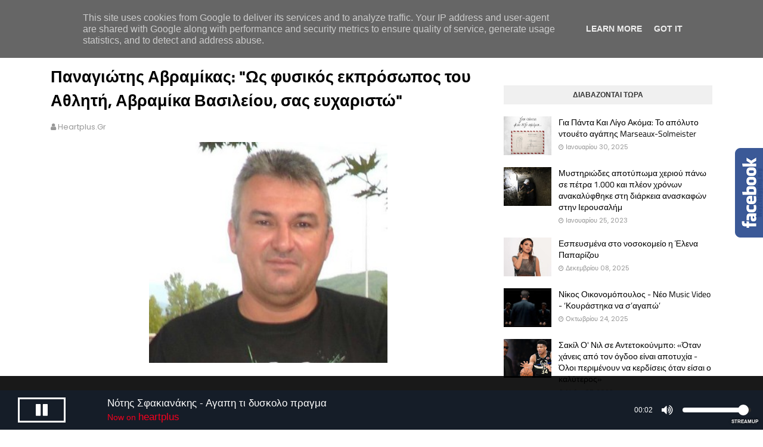

--- FILE ---
content_type: text/javascript; charset=UTF-8
request_url: https://solid67.streamupsolutions.com:2199/external/rpc.php?callback=jQuery111207859111263772354_1768855534065&m=streaminfo.get&username=krscwzxl&charset=&mountpoint=&rid=krscwzxl&_=1768855534066
body_size: 2072
content:
jQuery111207859111263772354_1768855534065({"type":"result","rid":"krscwzxl","data":[{"title":"heartplus","song":"\u039d\u03cc\u03c4\u03b7\u03c2 \u03a3\u03c6\u03b1\u03ba\u03b9\u03b1\u03bd\u03ac\u03ba\u03b7\u03c2 - \u0391\u03b3\u03b1\u03c0\u03b7 \u03c4\u03b9 \u03b4\u03c5\u03c3\u03ba\u03bf\u03bb\u03bf \u03c0\u03c1\u03b1\u03b3\u03bc\u03b1","track":{"artist":"\u039d\u03cc\u03c4\u03b7\u03c2 \u03a3\u03c6\u03b1\u03ba\u03b9\u03b1\u03bd\u03ac\u03ba\u03b7\u03c2","title":"\u0391\u03b3\u03b1\u03c0\u03b7 \u03c4\u03b9 \u03b4\u03c5\u03c3\u03ba\u03bf\u03bb\u03bf \u03c0\u03c1\u03b1\u03b3\u03bc\u03b1","album":"Unknown","royaltytrackid":0,"started":1768855529,"id":417152,"length":0,"playlist":{"id":2323,"title":"\u03a0\u0391\u039b\u0399\u0391"},"imageurl":"https:\/\/solid67.streamupsolutions.com\/static\/krscwzxl\/covers\/nocover.png"},"bitrate":"128 Kbps","server":"Online","autodj":"Online","source":"Yes","offline":false,"summary":"<a href=\"https:\/\/solid67.streamupsolutions.com:2199\/tunein\/-stream\/krscwzxl.pls\">heartplus - \u039d\u03cc\u03c4\u03b7\u03c2 \u03a3\u03c6\u03b1\u03ba\u03b9\u03b1\u03bd\u03ac\u03ba\u03b7\u03c2 - \u0391\u03b3\u03b1\u03c0\u03b7 \u03c4\u03b9 \u03b4\u03c5\u03c3\u03ba\u03bf\u03bb\u03bf \u03c0\u03c1\u03b1\u03b3\u03bc\u03b1<\/a>","listeners":4,"maxlisteners":50,"reseller":0,"serverstate":true,"sourcestate":true,"sourceconn":1,"date":"Jan 19, 2026","time":"11:45 PM","rawmeta":"\u039d\u03cc\u03c4\u03b7\u03c2 \u03a3\u03c6\u03b1\u03ba\u03b9\u03b1\u03bd\u03ac\u03ba\u03b7\u03c2 - \u0391\u03b3\u03b1\u03c0\u03b7 \u03c4\u03b9 \u03b4\u03c5\u03c3\u03ba\u03bf\u03bb\u03bf \u03c0\u03c1\u03b1\u03b3\u03bc\u03b1","mountpoint":"\/stream","tuneinurl":"http:\/\/89.39.107.72:15007\/stream","tuneinurltls":"","directtuneinurl":"","proxytuneinurl":"http:\/\/solid67.streamupsolutions.com\/proxy\/krscwzxl\/stream","proxytuneinurltls":"https:\/\/solid67.streamupsolutions.com\/proxy\/krscwzxl\/stream","tuneinformat":"mp3","webplayer":"jplayer","servertype":"ShoutCast2","listenertotal":4,"url":"https:\/\/solid67.streamupsolutions.com:2199\/"}]})


--- FILE ---
content_type: text/javascript; charset=UTF-8
request_url: https://www.heartplus.gr/feeds/posts/default/-/%CE%91%CE%98%CE%9B%CE%97%CE%A4%CE%99%CE%A3%CE%9C%CE%9F%CE%A3?alt=json-in-script&max-results=3&callback=jQuery11240664629930971486_1768855532305&_=1768855532306
body_size: 13451
content:
// API callback
jQuery11240664629930971486_1768855532305({"version":"1.0","encoding":"UTF-8","feed":{"xmlns":"http://www.w3.org/2005/Atom","xmlns$openSearch":"http://a9.com/-/spec/opensearchrss/1.0/","xmlns$blogger":"http://schemas.google.com/blogger/2008","xmlns$georss":"http://www.georss.org/georss","xmlns$gd":"http://schemas.google.com/g/2005","xmlns$thr":"http://purl.org/syndication/thread/1.0","id":{"$t":"tag:blogger.com,1999:blog-5833851394137687859"},"updated":{"$t":"2026-01-14T17:50:02.968+02:00"},"category":[{"term":"ΜΟΥΣΙΚΑ ΝΕΑ"},{"term":"ShowBiz"},{"term":"Οι Εκπομπές μας"},{"term":"Cinema-TV"},{"term":"LifeStyle"},{"term":"ΝΕΑ ΑΠΟ ΤΟΝ ΚΟΣΜΟ"},{"term":"ΕΙΔΗΣΕΙΣ"},{"term":"Gossip"},{"term":"ΕΛΛΑΔΑ"},{"term":"ΑΘΛΗΤΙΣΜΟΣ"},{"term":"ΖΩΔΙΑ"},{"term":"ΑΥΤΟΚΙΝΗΤΟ"},{"term":"ΤΕΧΝΟΛΟΓΙΑ"},{"term":"ΓΥΝΑΙΚΑ"},{"term":"ΤΟΥΡΙΣΜΟΣ"},{"term":"ΔΙΑΣΤΗΜΑ"},{"term":"ΠΕΡΙΒΑΛΛΟΝ"},{"term":"ΚΑΙΡΟΣ"},{"term":"Μυστήρια - Ανεξήγητα"},{"term":"Διαγωνισμοί - Εκδηλώσεις"},{"term":"ΠΟΛΙΤΙΣΜΟΣ"},{"term":"Παιδί"},{"term":"HeartPlus Web Radio"},{"term":"Videos"},{"term":"ΥΓΕΙΑ"},{"term":"ΟΙΚΟΝΟΜΙΑ"},{"term":"ΠΟΛΙΤΙΚΗ ΠΡΟΣΤΑΣΙΑ"},{"term":"ΚΟΙΝΩΝΙΑ"},{"term":"Μαγειρική"},{"term":"Άνδρας"},{"term":"ΔΙΑΣΚΕΔΑΣΗ - ΕΞΟΔΟΣ"},{"term":"ΕΠΙΣΤΗΜΗ"},{"term":"ΙΣΤΟΡΙΑ"},{"term":"Υγεία"},{"term":"Μόδα"}],"title":{"type":"text","$t":"HeartPlus Web Radio"},"subtitle":{"type":"html","$t":""},"link":[{"rel":"http://schemas.google.com/g/2005#feed","type":"application/atom+xml","href":"https:\/\/www.heartplus.gr\/feeds\/posts\/default"},{"rel":"self","type":"application/atom+xml","href":"https:\/\/www.blogger.com\/feeds\/5833851394137687859\/posts\/default\/-\/%CE%91%CE%98%CE%9B%CE%97%CE%A4%CE%99%CE%A3%CE%9C%CE%9F%CE%A3?alt=json-in-script\u0026max-results=3"},{"rel":"alternate","type":"text/html","href":"https:\/\/www.heartplus.gr\/search\/label\/%CE%91%CE%98%CE%9B%CE%97%CE%A4%CE%99%CE%A3%CE%9C%CE%9F%CE%A3"},{"rel":"hub","href":"http://pubsubhubbub.appspot.com/"},{"rel":"next","type":"application/atom+xml","href":"https:\/\/www.blogger.com\/feeds\/5833851394137687859\/posts\/default\/-\/%CE%91%CE%98%CE%9B%CE%97%CE%A4%CE%99%CE%A3%CE%9C%CE%9F%CE%A3\/-\/%CE%91%CE%98%CE%9B%CE%97%CE%A4%CE%99%CE%A3%CE%9C%CE%9F%CE%A3?alt=json-in-script\u0026start-index=4\u0026max-results=3"}],"author":[{"name":{"$t":"heartplus.gr"},"uri":{"$t":"http:\/\/www.blogger.com\/profile\/05583237096018748548"},"email":{"$t":"noreply@blogger.com"},"gd$image":{"rel":"http://schemas.google.com/g/2005#thumbnail","width":"32","height":"32","src":"\/\/blogger.googleusercontent.com\/img\/b\/R29vZ2xl\/AVvXsEhsSWRmoNMGa3k-cIE_1AAQIh3oOkN2tnGtJHRi9XKj2KTfqTFa7Nb3kzAbVpqMc68_DVCWv2smDUINTI_NGsNP89mDgvUzBBPzqzI-mZCjtE8ZToPp5BHprsRyFMRelA\/s113\/Heartplus+Radio+Logo+%281%29.png"}}],"generator":{"version":"7.00","uri":"http://www.blogger.com","$t":"Blogger"},"openSearch$totalResults":{"$t":"58"},"openSearch$startIndex":{"$t":"1"},"openSearch$itemsPerPage":{"$t":"3"},"entry":[{"id":{"$t":"tag:blogger.com,1999:blog-5833851394137687859.post-962747720889367701"},"published":{"$t":"2023-05-29T21:40:00.000+03:00"},"updated":{"$t":"2023-06-13T15:23:21.034+03:00"},"category":[{"scheme":"http://www.blogger.com/atom/ns#","term":"ΑΘΛΗΤΙΣΜΟΣ"}],"title":{"type":"text","$t":""},"content":{"type":"html","$t":"\u003Cdiv style=\"text-align: justify;\"\u003E\u003Cdiv class=\"separator\" style=\"clear: both; text-align: center;\"\u003E\u003Ca href=\"https:\/\/blogger.googleusercontent.com\/img\/a\/AVvXsEgj6xYEyETo3MyjMMeGTyCHDvwmjxtH0M8000jOhqIAYz1WkiPjYkTKESQykHRU7k_cHrObF7rSxWOK3Kb1zvDlrgCGB9m17GIN79jT0jXWkbTzWxN9uinPUpn5IYF_D07cXtmZWLSiw2mFFl0O5ybZwGe93IUA2h6zK4hRvelVDr76pacfFZdu0-yW1A\" style=\"margin-left: 1em; margin-right: 1em;\"\u003E\u003Cimg alt=\"\" data-original-height=\"800\" data-original-width=\"1200\" src=\"https:\/\/blogger.googleusercontent.com\/img\/a\/AVvXsEgj6xYEyETo3MyjMMeGTyCHDvwmjxtH0M8000jOhqIAYz1WkiPjYkTKESQykHRU7k_cHrObF7rSxWOK3Kb1zvDlrgCGB9m17GIN79jT0jXWkbTzWxN9uinPUpn5IYF_D07cXtmZWLSiw2mFFl0O5ybZwGe93IUA2h6zK4hRvelVDr76pacfFZdu0-yW1A=s16000\" \/\u003E\u003C\/a\u003E\u003C\/div\u003E\u003Cbr \/\u003E\u003C\/div\u003E\u003Ch3 style=\"text-align: justify;\"\u003E\u003Cblockquote\u003EΗ Marta Kostyuk, νούμερο 39 στον κόσμο, είχε προειδοποιήσει ότι δεν θα έδινε το χέρι της σε Ρώσους και Λευκορώσους παίκτες, λόγω του συνεχιζόμενου πολέμου στην Ουκρανία.\u0026nbsp;\u003C\/blockquote\u003E\u003C\/h3\u003E\u003Cdiv style=\"text-align: justify;\"\u003E\u003Cbr \/\u003E\u003C\/div\u003E\u003Cdiv style=\"text-align: justify;\"\u003E\u003Cb\u003EΗ συγκεκριμένη στάση έχει υιοθετηθεί από την ίδια και άλλους Ουκρανούς αθλητές, οι οποίοι επιμένουν από τότε που οι δυνάμεις της Μόσχας εισέβαλαν στη χώρα τους πέρυσι, με την υποστήριξη της Λευκορωσίας.\u003C\/b\u003E\u003C\/div\u003E\u003Cdiv style=\"text-align: justify;\"\u003E\u003Cbr \/\u003E\u003C\/div\u003E\u003Cdiv style=\"text-align: justify;\"\u003EΗ 20χρονη από το Κίεβο απέφυγε την αντίπαλό της στο Court Philippe Chatrier, την κορυφαία αρένα του Γαλλικού Όπεν, αφού έχασε με 6-3, 6-2 σε μια μονόπλευρη αναμέτρηση με τη δεύτερη στον κόσμο Aryna Sabalenka. Αλλά έμεινε έκπληκτη από αυτό που ακολούθησε.\u003C\/div\u003E\u003Cdiv style=\"text-align: justify;\"\u003E\u003Cbr \/\u003E\u003C\/div\u003E\u003Cdiv style=\"text-align: justify;\"\u003EΈνα σημαντικό μέρος του κοινού την αποδοκίμασε και σφύριξε εναντίον της, όταν η ίδια παρέλειψε την καθιερωμένη χειραψία στο φιλέ και κατευθύνθηκε προς τον διαιτητή. Ο θόρυβος έγινε πιο δυνατός όταν πήρε τον εξοπλισμό της και βγήκε από το γήπεδο.\u003C\/div\u003E\u003Cdiv style=\"text-align: justify;\"\u003E\u003Cbr \/\u003E\u003C\/div\u003E\u003Cdiv style=\"text-align: justify;\"\u003E«Πρέπει να πω ότι δεν το περίμενα», δήλωσε αργότερα η Kostyuk σε μια μακροσκελή συνέντευξη Τύπου μετά τον αγώνα. «Αλλά δεν έχω καμία αντίδραση σε αυτό. Οι άνθρωποι θα πρέπει ειλικρινά να ντρέπονται, αλλά αυτό δεν είναι δική μου απόφαση. Δεν ξέρω. Αισθάνομαι μια χαρά».\u003C\/div\u003E\u003Cdiv style=\"text-align: justify;\"\u003E\u003Cp style=\"background-color: #e9ecee; color: #454648; font-family: Roboto, Arial, Helvetica; font-size: 17px; line-height: 26px; margin-bottom: 16px; text-align: start;\"\u003E\u003Ciframe allow=\"accelerometer; autoplay; clipboard-write; encrypted-media; gyroscope; picture-in-picture; web-share\" frameborder=\"0\" height=\"315\" src=\"https:\/\/www.youtube.com\/embed\/lCAFy3eMqiw\" style=\"margin: auto; width: 600px;\" width=\"560\"\u003E\u003C\/iframe\u003E\u003C\/p\u003E\u003C\/div\u003E\u003Cdiv style=\"text-align: justify;\"\u003EΗ μπερδεμένη Sabalenka νόμιζε αρχικά ότι οι αποδοκιμασίες απευθύνονταν σε εκείνη. Αρχικά, απάντησε με μια σαρκαστική υπόκλιση, ενώ μετά κατάλαβε την κίνηση του κοινού και το ευχαρίστησε για την υποστήριξή του. Αργότερα, είπε ότι η αντίπαλός της δεν έπρεπε να αποχωρήσει από το γήπεδο με τέτοιο τρόπο, υπονοώντας ότι το πλήθος μπορεί να μην γνώριζε τις διαμαρτυρίες των Ουκρανών αθλητών.\u003C\/div\u003E\u003Cdiv style=\"text-align: justify;\"\u003E\u003Cbr \/\u003E\u003C\/div\u003E\u003Cdiv style=\"text-align: justify;\"\u003E«Όλοι ξέρουμε ότι οι Ουκρανές δεν θα μας δώσουν το χέρι, οπότε δεν είναι κάτι σαν έκπληξη για εμάς», δήλωσε η Sabalenka στη συνέντευξη Τύπου που παραχώρησε. «Αλλά πιθανότατα το κοινό σήμερα αιφνιδιάστηκε. Το είδαν ως ασέβεια προς εμένα ως παίκτρια, γι’ αυτό και την αποδοκίμασαν».\u003C\/div\u003E\u003Cdiv style=\"text-align: justify;\"\u003E\u003Cbr \/\u003E\u003C\/div\u003E\u003Cdiv style=\"text-align: justify;\"\u003E\u003Cdiv class=\"twitter-tweet twitter-tweet-rendered\" style=\"background-color: #e9ecee; color: #454648; display: flex; font-family: Roboto, Arial, Helvetica; font-size: 17px; margin-bottom: 10px; margin-top: 10px; max-width: 550px; text-align: start; width: 550px;\"\u003E\u003Ciframe allowfullscreen=\"true\" allowtransparency=\"true\" class=\"\" data-tweet-id=\"1662796739743547393\" frameborder=\"0\" id=\"twitter-widget-0\" scrolling=\"no\" src=\"https:\/\/platform.twitter.com\/embed\/Tweet.html?dnt=false\u0026amp;embedId=twitter-widget-0\u0026amp;features=[base64]%3D%3D\u0026amp;frame=false\u0026amp;hideCard=false\u0026amp;hideThread=false\u0026amp;id=1662796739743547393\u0026amp;lang=en\u0026amp;origin=https%3A%2F%2Fwww.e-daily.gr%2Fviral%2F240130%2Foukrani-tenistria-den-edwse-to-xeri-sti-leykorwsida-antipalo-tis-den-to-perimena-video\u0026amp;sessionId=b574d125e53becfa2e9414e99053c8e513458288\u0026amp;siteScreenName=edailygr\u0026amp;theme=light\u0026amp;widgetsVersion=aaf4084522e3a%3A1674595607486\u0026amp;width=550px\" style=\"display: block; flex-grow: 1; height: 873px; margin: auto; position: static; visibility: visible; width: 550px;\" title=\"Twitter Tweet\"\u003E\u003C\/iframe\u003E\u003C\/div\u003E\u003C\/div\u003E\u003Cdiv style=\"text-align: justify;\"\u003E\u003Cbr \/\u003E\u003C\/div\u003E\u003Cdiv style=\"text-align: justify;\"\u003EΈξω από το Court Philippe Chatrier, οι θεατές εξέφρασαν ανάμεικτα συναισθήματα για το περιστατικό. «Είναι ένα δύσκολο κοινό εδώ στο Roland Garros», δήλωσε ο Ελβετοαργεντινός επισκέπτης Fernando σύμφωνα με το france24.com, παρομοιάζοντας τις αποδοκιμασίες με «μια καθαρή έκφραση των Γάλλων – πάντα βρίσκουν κάτι για να παραπονεθούν».\u003C\/div\u003E\u003Cdiv style=\"text-align: justify;\"\u003E\u003Cbr \/\u003E\u003C\/div\u003E\u003Cdiv style=\"text-align: justify;\"\u003E«Είναι ένα ευαίσθητο θέμα, επειδή το αθλητικό πνεύμα και ο σεβασμός προς τον αντίπαλο είναι πάντα πολύτιμα στο τένις», πρόσθεσε άλλη θεατής. «Αλλά με τον πόλεμο να μαίνεται, δεν μπορούμε να φανταστούμε πώς αισθάνεται κανείς στη θέση της Kostyuk αυτή τη στιγμή».\u003C\/div\u003E\u003Cdiv style=\"text-align: justify;\"\u003E\u003Cbr \/\u003E\u003C\/div\u003E\u003Cdiv style=\"text-align: justify;\"\u003E\u003Ca href=\"http:\/\/www.newsbeast.gr\/world\/arthro\/9715396\/oukrani-tenistria-den-edose-to-cheri-tis-se-lefkorosida-meta-ton-agona-tous-kai-to-plithos-ti-giouchare-den-to-perimena\"\u003E[ΠΗΓΗ]\u003C\/a\u003E\u003C\/div\u003E\u003Cdiv class=\"postBody\" style=\"box-sizing: border-box; float: none; line-height: 26px; margin: auto; padding: 0px; width: 600px;\"\u003E\u003Cp\u003E\u003C\/p\u003E\u003C\/div\u003E"},"link":[{"rel":"edit","type":"application/atom+xml","href":"https:\/\/www.blogger.com\/feeds\/5833851394137687859\/posts\/default\/962747720889367701"},{"rel":"self","type":"application/atom+xml","href":"https:\/\/www.blogger.com\/feeds\/5833851394137687859\/posts\/default\/962747720889367701"},{"rel":"alternate","type":"text/html","href":"https:\/\/www.heartplus.gr\/2023\/05\/marta-kostyuk-39.html","title":""}],"author":[{"name":{"$t":"heartplus.gr"},"uri":{"$t":"http:\/\/www.blogger.com\/profile\/05583237096018748548"},"email":{"$t":"noreply@blogger.com"},"gd$image":{"rel":"http://schemas.google.com/g/2005#thumbnail","width":"32","height":"32","src":"\/\/blogger.googleusercontent.com\/img\/b\/R29vZ2xl\/AVvXsEhsSWRmoNMGa3k-cIE_1AAQIh3oOkN2tnGtJHRi9XKj2KTfqTFa7Nb3kzAbVpqMc68_DVCWv2smDUINTI_NGsNP89mDgvUzBBPzqzI-mZCjtE8ZToPp5BHprsRyFMRelA\/s113\/Heartplus+Radio+Logo+%281%29.png"}}],"media$thumbnail":{"xmlns$media":"http://search.yahoo.com/mrss/","url":"https:\/\/blogger.googleusercontent.com\/img\/a\/AVvXsEgj6xYEyETo3MyjMMeGTyCHDvwmjxtH0M8000jOhqIAYz1WkiPjYkTKESQykHRU7k_cHrObF7rSxWOK3Kb1zvDlrgCGB9m17GIN79jT0jXWkbTzWxN9uinPUpn5IYF_D07cXtmZWLSiw2mFFl0O5ybZwGe93IUA2h6zK4hRvelVDr76pacfFZdu0-yW1A=s72-c","height":"72","width":"72"}},{"id":{"$t":"tag:blogger.com,1999:blog-5833851394137687859.post-7962151845652631691"},"published":{"$t":"2023-05-29T09:48:00.000+03:00"},"updated":{"$t":"2023-06-13T15:23:21.195+03:00"},"category":[{"scheme":"http://www.blogger.com/atom/ns#","term":"ΑΘΛΗΤΙΣΜΟΣ"}],"title":{"type":"text","$t":"Τρομερή «γκάφα» οπαδών του Αμβούργου: Μπήκαν στο γήπεδο για να πανηγυρίσουν την άνοδο και η ομάδα δεν ανέβηκε"},"content":{"type":"html","$t":"\u003Cdiv style=\"text-align: justify;\"\u003E\u003Cdiv style=\"text-align: justify;\"\u003E\u003Cimg src=\"https:\/\/www.pronews.gr\/wp-content\/uploads\/2023\/05\/28\/AMBOURGO-OPADOI.webp\" \/\u003E\u003C\/div\u003E\u003Cbr \/\u003E\u003C\/div\u003E\u003Ch3 style=\"text-align: justify;\"\u003E\u003Cblockquote\u003EΗ Χάιντενχαϊμ με γκολ στο 93′ και στο 99′ μετέτρεψε το 2-1 σε 2-3 και πήρε αυτή την άνοδο\u0026nbsp;\u003C\/blockquote\u003E\u003C\/h3\u003E\u003Cdiv style=\"text-align: justify;\"\u003E\u003Cbr \/\u003E\u003C\/div\u003E\u003Cdiv style=\"text-align: justify;\"\u003E\u003Cb\u003EΣκηνικό που δεν θα ξεχάσουν ποτέ έζησαν οι οπαδοί του Αμβούργου που βρέθηκαν στο γήπεδο της Σάντχαουζεν, αφού μπήκαν στον αγωνιστικό χώρο για να πανηγυρίσουν τη νίκη και την άνοδο στη Bundesliga, αλλά τελικά η άνοδος χάθηκε επειδή η Χάιντενχαϊμ έκανε τρελή ανατροπή στις καθυστερήσεις του δικού της παιχνιδιού ακριβώς την ίδια ώρα.\u003C\/b\u003E\u003C\/div\u003E\u003Cdiv style=\"text-align: justify;\"\u003E\u003Cbr \/\u003E\u003C\/div\u003E\u003Cdiv style=\"text-align: justify;\"\u003EΠέντε χρόνια έχουν περάσει από όταν το Αμβούργου υποβιβάστηκε στη 2η κατηγορία του γερμανικού ποδοσφαίρου και από τότε προσπαθεί με κάθε τρόπο για την άνοδο αλλά δεν τα καταφέρνει. Τώρα, όμως, όλοι πίστευαν ότι είχε έρθει η ώρα.\u003C\/div\u003E\u003Cdiv style=\"text-align: justify;\"\u003E\u003Cbr \/\u003E\u003C\/div\u003E\u003Cdiv style=\"text-align: justify;\"\u003EΗ εκτός έδρας νίκη με 1-0 επί της Σάντχαουζεν έδινε την άνοδο στο Αμβούργο, αφού την ίδια ώρα η Χάιντενχαϊμ έχανε με 2-1 από την Ρέγκενσμπουργκ. Όλα, όμως, άλλαξαν μέσα σε λίγα λεπτά…\u003C\/div\u003E\u003Cdiv style=\"text-align: justify;\"\u003E\u003Cbr \/\u003E\u003C\/div\u003E\u003Cdiv style=\"text-align: justify;\"\u003EΕνώ οι οπαδοί του Αμβούργου είχαν στήσει πάρτι, η Χάιντενχαϊμ με γκολ στο 93′ και στο 99′ μετέτρεψε το 2-1 σε 2-3 και πήρε αυτή την άνοδο!\u003C\/div\u003E\u003Cdiv style=\"text-align: justify;\"\u003E\u003Cbr \/\u003E\u003C\/div\u003E\u003Cdiv style=\"text-align: justify;\"\u003E\u003Cbr \/\u003E\u003C\/div\u003E\u003Cblockquote class=\"twitter-tweet\"\u003E\u003Cp dir=\"ltr\" lang=\"en\"\u003EHamburg fans celebrating promotion, unbeknown Heidenheim have just equalised in Regensburg. \u003Cbr \/\u003E\u003Cbr \/\u003EHeidenheim need one more goal deep into injury time. \u003Ca href=\"https:\/\/t.co\/1FeEVPps3z\"\u003Epic.twitter.com\/1FeEVPps3z\u003C\/a\u003E\u003C\/p\u003E— Kirkby (@tranmerekev) \u003Ca href=\"https:\/\/twitter.com\/tranmerekev\/status\/1662842717280550914?ref_src=twsrc%5Etfw\"\u003EMay 28, 2023\u003C\/a\u003E\u003C\/blockquote\u003E \u003Cscript async=\"\" charset=\"utf-8\" src=\"https:\/\/platform.twitter.com\/widgets.js\"\u003E\u003C\/script\u003E"},"link":[{"rel":"edit","type":"application/atom+xml","href":"https:\/\/www.blogger.com\/feeds\/5833851394137687859\/posts\/default\/7962151845652631691"},{"rel":"self","type":"application/atom+xml","href":"https:\/\/www.blogger.com\/feeds\/5833851394137687859\/posts\/default\/7962151845652631691"},{"rel":"alternate","type":"text/html","href":"https:\/\/www.heartplus.gr\/2023\/05\/blog-post_29.html","title":"Τρομερή «γκάφα» οπαδών του Αμβούργου: Μπήκαν στο γήπεδο για να πανηγυρίσουν την άνοδο και η ομάδα δεν ανέβηκε"}],"author":[{"name":{"$t":"heartplus.gr"},"uri":{"$t":"http:\/\/www.blogger.com\/profile\/05583237096018748548"},"email":{"$t":"noreply@blogger.com"},"gd$image":{"rel":"http://schemas.google.com/g/2005#thumbnail","width":"32","height":"32","src":"\/\/blogger.googleusercontent.com\/img\/b\/R29vZ2xl\/AVvXsEhsSWRmoNMGa3k-cIE_1AAQIh3oOkN2tnGtJHRi9XKj2KTfqTFa7Nb3kzAbVpqMc68_DVCWv2smDUINTI_NGsNP89mDgvUzBBPzqzI-mZCjtE8ZToPp5BHprsRyFMRelA\/s113\/Heartplus+Radio+Logo+%281%29.png"}}]},{"id":{"$t":"tag:blogger.com,1999:blog-5833851394137687859.post-7473560251753826093"},"published":{"$t":"2023-05-25T11:20:00.000+03:00"},"updated":{"$t":"2023-06-13T15:23:23.364+03:00"},"category":[{"scheme":"http://www.blogger.com/atom/ns#","term":"ΑΘΛΗΤΙΣΜΟΣ"}],"title":{"type":"text","$t":"«Κιτρινόμαυρη» κυριαρχία στο ελληνικό ποδόσφαιρο - Μεγαλειώδης νίκη και νταμπλ της ΑΕΚ στον τελικό του Κυπέλου Ελλάδος"},"content":{"type":"html","$t":"\u003Cp style=\"text-align: justify;\"\u003E\u003C\/p\u003E\u003Cdiv class=\"separator\" style=\"clear: both; text-align: center;\"\u003E\u003Ca href=\"https:\/\/blogger.googleusercontent.com\/img\/a\/AVvXsEgOXRQLHO49w6B83U-OUBp4d6qVhhWQUdp7v0-lepxcL6IQTbhU6FeCZziZP_BZN5GfR9naBBWnUCWSyawLvsiOJhAp5ZrOKlXVTjTPyZrqgECEdu6m82h07LDuQ_IaSWGbWEo1dy8NkXUh7DygFO8h-xO452hHLEK-nM1MpqlFFv2-hXfejZJN6KA8ZA\" style=\"margin-left: 1em; margin-right: 1em;\"\u003E\u003Cimg alt=\"\" data-original-height=\"600\" data-original-width=\"960\" src=\"https:\/\/blogger.googleusercontent.com\/img\/a\/AVvXsEgOXRQLHO49w6B83U-OUBp4d6qVhhWQUdp7v0-lepxcL6IQTbhU6FeCZziZP_BZN5GfR9naBBWnUCWSyawLvsiOJhAp5ZrOKlXVTjTPyZrqgECEdu6m82h07LDuQ_IaSWGbWEo1dy8NkXUh7DygFO8h-xO452hHLEK-nM1MpqlFFv2-hXfejZJN6KA8ZA=s16000\" \/\u003E\u003C\/a\u003E\u003C\/div\u003E\u003Cspan style=\"font-family: inherit; font-size: medium;\"\u003E\u0026nbsp;\u003Cbr \/\u003E\u003C\/span\u003E\u003Cp\u003E\u003C\/p\u003E\u003Ch3 style=\"text-align: justify;\"\u003E\u003Cspan style=\"font-family: inherit; font-size: medium;\"\u003E\u003Cspan style=\"background-color: white; font-weight: 700; letter-spacing: -0.2px;\"\u003E\u003Cblockquote\u003EΤο 16ο\u0026nbsp;Κύπελλο\u0026nbsp;της ιστορίας της πανηγύρισε η\u0026nbsp;ΑΕΚ.\u003C\/blockquote\u003E\u003C\/span\u003E\u003C\/span\u003E\u003C\/h3\u003E\u003Cdiv id=\"inline1\" style=\"-webkit-font-smoothing: antialiased; background-color: white; border: 0px; box-sizing: inherit; font-feature-settings: \u0026quot;kern\u0026quot;; font-kerning: normal; letter-spacing: -0.2px; margin: 0px; outline: 0px; padding: 0px; text-align: center; text-rendering: optimizelegibility; text-size-adjust: 100%; vertical-align: baseline;\"\u003E\u003C\/div\u003E\u003Cp style=\"-webkit-font-smoothing: antialiased; background-color: white; box-sizing: inherit; font-feature-settings: \u0026quot;kern\u0026quot;; font-kerning: normal; letter-spacing: -0.2px; margin: 15px 0px; outline: 0px; padding: 0px; text-align: justify; text-rendering: optimizelegibility; text-size-adjust: 100%;\"\u003E\u003Cspan style=\"font-family: inherit; font-size: medium;\"\u003E\u003Cb\u003EΗ ομάδα του Ματίας Αλμέιδα, αν και αγωνίστηκε στον τελικό του Πανθεσσαλικού\u0026nbsp;με δέκα παίκτες από το 6′, επικράτησε του\u0026nbsp;ΠΑΟΚ\u0026nbsp;με 2-0\u0026nbsp;και κατέκτησε το double, για πρώτη φορά μετά το 1978.\u003C\/b\u003E\u003C\/span\u003E\u003C\/p\u003E\u003Cdiv id=\"PA_mid-article\" style=\"-webkit-font-smoothing: antialiased; background-color: white; border: 0px; box-sizing: inherit; font-feature-settings: \u0026quot;kern\u0026quot;; font-kerning: normal; letter-spacing: -0.2px; margin: 0px; outline: 0px; padding: 0px; text-rendering: optimizelegibility; text-size-adjust: 100%; vertical-align: baseline;\"\u003E\u003C\/div\u003E\u003Cdiv class=\" trc_related_container trc_spotlight_widget\" id=\"taboola-mid-article\" style=\"-webkit-font-smoothing: antialiased; background-color: white; border: 0px; box-sizing: inherit; clear: both; font-feature-settings: \u0026quot;kern\u0026quot;; font-kerning: normal; letter-spacing: -0.2px; margin: 0px; outline: 0px; padding: 0px; text-rendering: optimizelegibility; text-size-adjust: 100%; vertical-align: baseline;\"\u003E\u003C\/div\u003E\u003Cp style=\"-webkit-font-smoothing: antialiased; background-color: white; box-sizing: inherit; font-feature-settings: \u0026quot;kern\u0026quot;; font-kerning: normal; letter-spacing: -0.2px; margin: 15px 0px; outline: 0px; padding: 0px; text-align: justify; text-rendering: optimizelegibility; text-size-adjust: 100%;\"\u003E\u003Cspan style=\"font-family: inherit; font-size: medium;\"\u003EΜουκουντί και Πάολο Φερνάντες υπέγραψαν τον θρίαμβο της ΑΕΚ κόντρα στον ΠΑΟΚ στον τελικό του Κυπέλλου Ελλάδας, με την ομάδα του Ραζβάν Λουτσέσκου να αδυνατεί να κλείσει με θετικό τρόπο τη σεζόν, χάνοντας και το “καλό” ευρωπαϊκό εισιτήριο, το οποίο πηγαίνει οριστικά στα χέρια του Ολυμπιακού.\u003C\/span\u003E\u003C\/p\u003E\u003Cdiv id=\"inline0\" style=\"-webkit-font-smoothing: antialiased; background-color: white; border: 0px; box-sizing: inherit; font-feature-settings: \u0026quot;kern\u0026quot;; font-kerning: normal; letter-spacing: -0.2px; margin: 0px; outline: 0px; padding: 0px; text-align: center; text-rendering: optimizelegibility; text-size-adjust: 100%; vertical-align: baseline;\"\u003E\u003C\/div\u003E\u003Cp style=\"-webkit-font-smoothing: antialiased; background-color: white; box-sizing: inherit; font-feature-settings: \u0026quot;kern\u0026quot;; font-kerning: normal; letter-spacing: -0.2px; margin: 15px 0px; outline: 0px; padding: 0px; text-align: justify; text-rendering: optimizelegibility; text-size-adjust: 100%;\"\u003E\u003Cspan style=\"font-family: inherit; font-size: medium;\"\u003EΤι κι αν η ΑΕΚ αγωνίστηκε από το 6′ με δέκα παίκτες λόγω αποβολής του Ρότα, η καλοδουλεμένη ομάδα του Ματίας Αλμέιδα κατάφερε να κρατήσει στο “μηδέν” τον ΠΑΟΚ, έχοντας σε μεγάλη μέρα τον τερματοφύλακα της Στάνκοβιτς, ενώ στην επίθεση εκμεταλλεύτηκε τις ευκαιρίες που της δόθηκαν, φτάνοντας στη νίκη και στο τρίτο double της ιστορίας της.\u003C\/span\u003E\u003C\/p\u003E\u003Cp style=\"-webkit-font-smoothing: antialiased; background-color: white; box-sizing: inherit; font-feature-settings: \u0026quot;kern\u0026quot;; font-kerning: normal; letter-spacing: -0.2px; margin: 15px 0px; outline: 0px; padding: 0px; text-align: justify; text-rendering: optimizelegibility; text-size-adjust: 100%;\"\u003E\u003Cspan style=\"font-family: inherit; font-size: medium;\"\u003EΗ ΑΕΚ σπατάλησε την πρώτη κλασική ευκαιρία μόλις στο 5ο λεπτό. Ο Εχσάν Χατζισαφί έκανε τη σέντρα από τα αριστερά, αλλά εξ επαφής ο Ντόμινικ Κοτάρσκι πρόλαβε τον Λιβάι Γκαρσία. Από το κόρνερ που ακολούθησε, ο Τάισον έφυγε στην αντεπίθεση, με τον Ρότα να κάνει λάθος κοντρόλ και να ανατρέπει τον Βραζιλιάνο, με τον Φέλιξ Μπριχ να δείχνει την κόκκινη κάρτα. Η αποβολή έφερε τον Ορμπελίν Πινέδα σε ρόλο δεξιού μπακ, με τον ΠΑΟΚ να παίρνει την κατοχή της μπάλας.\u003C\/span\u003E\u003C\/p\u003E\u003Cdiv id=\"inline2\" style=\"-webkit-font-smoothing: antialiased; background-color: white; border: 0px; box-sizing: inherit; font-feature-settings: \u0026quot;kern\u0026quot;; font-kerning: normal; letter-spacing: -0.2px; margin: 0px; outline: 0px; padding: 0px; text-align: center; text-rendering: optimizelegibility; text-size-adjust: 100%; vertical-align: baseline;\"\u003E\u003C\/div\u003E\u003Cp style=\"-webkit-font-smoothing: antialiased; background-color: white; box-sizing: inherit; font-feature-settings: \u0026quot;kern\u0026quot;; font-kerning: normal; letter-spacing: -0.2px; margin: 15px 0px; outline: 0px; padding: 0px; text-align: justify; text-rendering: optimizelegibility; text-size-adjust: 100%;\"\u003E\u003Cspan style=\"font-family: inherit; font-size: medium;\"\u003EΟι «ασπρόμαυροι» απείλησαν στο 11′, με τον Στέφαν Σβαμπ να πλασάρει με το αριστερό μετά την πάσα του Ράφα Σοάρες, αλλά να αστοχεί. Δύο λεπτά αργότερα, ο Γιάννης Κωνσταντέλιας βρήκε με κάθετη πάσα τον Ζόαν Σάστρε, αλλά το δυνατό σουτ του Ισπανού από κοντινή απόσταση απέκρουσε ενστικτωδώς ο Τσίτσαν Στάνκοβιτς. Η πίεση του ΠΑΟΚ συνεχίστηκε με το άστοχο σουτ του Αντρίγια Ζίβκοβιτς στο 20′, για να έρθει, κόντρα στη ροή του αγώνα, το γκολ της ΑΕΚ.\u003C\/span\u003E\u003C\/p\u003E\u003Cp style=\"-webkit-font-smoothing: antialiased; background-color: white; box-sizing: inherit; font-feature-settings: \u0026quot;kern\u0026quot;; font-kerning: normal; letter-spacing: -0.2px; margin: 15px 0px; outline: 0px; padding: 0px; text-align: justify; text-rendering: optimizelegibility; text-size-adjust: 100%;\"\u003E\u003Cspan style=\"-webkit-font-smoothing: antialiased; box-sizing: inherit; font-feature-settings: \u0026quot;kern\u0026quot;; font-kerning: normal; font-weight: 700; margin: 0px; outline: 0px; padding: 0px; text-rendering: optimizelegibility; text-size-adjust: 100%;\"\u003E\u003Cspan style=\"font-family: inherit; font-size: medium;\"\u003EΤο πρώτο γκολ της ΑΕΚ\u003C\/span\u003E\u003C\/span\u003E\u003C\/p\u003E\u003Cdiv class=\"wp-video\" style=\"-webkit-font-smoothing: antialiased; background-color: white; border: 0px; box-sizing: inherit; font-feature-settings: \u0026quot;kern\u0026quot;; font-kerning: normal; height: auto; letter-spacing: -0.2px; margin: 0px; max-width: 100%; outline: 0px; padding: 0px; text-rendering: optimizelegibility; text-size-adjust: 100%; vertical-align: baseline; width: 1920px;\"\u003E\u003Cspan class=\"mejs-offscreen\" style=\"-webkit-font-smoothing: antialiased; border: 0px; box-sizing: inherit; clip-path: inset(50%); clip: rect(1px, 1px, 1px, 1px); font-feature-settings: \u0026quot;kern\u0026quot;; font-kerning: normal; font-style: inherit; font-weight: inherit; height: 1px; margin: -1px; outline: 0px; overflow-wrap: normal; overflow: hidden; padding: 0px; position: absolute; text-align: justify; text-rendering: optimizelegibility; text-size-adjust: 100%; vertical-align: baseline; width: 1px;\"\u003E\u003Cspan style=\"font-family: inherit; font-size: medium;\"\u003EΠρόγραμμα Αναπαραγωγής Βίντεο\u003C\/span\u003E\u003C\/span\u003E\u003Cdiv aria-label=\"Πρόγραμμα Αναπαραγωγής Βίντεο\" class=\"mejs-container mejs-container-keyboard-inactive wp-video-shortcode mejs-video\" id=\"mep_0\" role=\"application\" style=\"-webkit-font-smoothing: antialiased; background: rgb(34, 34, 34); border: 0px; box-sizing: border-box; clear: both; font-feature-settings: \u0026quot;kern\u0026quot;; font-kerning: normal; font-style: inherit; font-weight: inherit; height: 360px; margin: 0px; max-width: 100%; min-width: 215px; outline: 0px; padding: 0px; position: relative; text-rendering: optimizelegibility; text-size-adjust: 100%; vertical-align: top; width: 640px;\" tabindex=\"0\"\u003E\u003Cdiv class=\"mejs-inner\" style=\"-webkit-font-smoothing: antialiased; border: 0px; box-sizing: border-box; font-feature-settings: \u0026quot;kern\u0026quot;; font-kerning: normal; font-style: inherit; font-weight: inherit; margin: 0px; outline: 0px; padding: 0px; text-rendering: optimizelegibility; text-size-adjust: 100%; vertical-align: baseline;\"\u003E\u003Cdiv class=\"mejs-mediaelement\" style=\"-webkit-font-smoothing: antialiased; border: 0px; box-sizing: border-box; font-feature-settings: \u0026quot;kern\u0026quot;; font-kerning: normal; font-style: inherit; font-weight: inherit; height: 360px; left: 0px; margin: 0px; outline: 0px; padding: 0px; position: absolute; text-rendering: optimizelegibility; text-size-adjust: 100%; top: 0px; vertical-align: baseline; width: 640px; z-index: 0;\"\u003E\u003Cmediaelementwrapper id=\"video-2944229-1\" style=\"-webkit-font-smoothing: antialiased; box-sizing: border-box; font-feature-settings: \u0026quot;kern\u0026quot;; font-kerning: normal; margin: 0px; outline: 0px; padding: 0px; text-rendering: optimizelegibility; text-size-adjust: 100%;\"\u003E\u003Cspan style=\"font-family: inherit; font-size: medium;\"\u003E\u003Cvideo class=\"wp-video-shortcode\" height=\"1080\" id=\"video-2944229-1_html5\" preload=\"metadata\" src=\"https:\/\/www.pronews.gr\/wp-content\/uploads\/2023\/05\/25\/%CE%A4%CE%B5%CE%BB%CE%B9%CE%BA%CF%8C%CF%82-%CE%9A%CF%85%CF%80%CE%AD%CE%BB%CE%BB%CE%BF%CF%85-%CE%95%CE%BB%CE%BB%CE%AC%CE%B4%CE%B1%CF%82_-%CE%91%CE%95%CE%9A-%CE%A0%CE%91%CE%9F%CE%9A-2-0-%CE%BA%CE%B1%CE%B9-%CE%B7-%CE%88%CE%BD%CF%89%CF%83%CE%B7-%CE%AD%CE%BA%CE%B1%CE%BD%CE%B5-%CF%84%CE%BF-%CE%BD%CF%84%CE%B1%CE%BC%CF%80%CE%BB-%CF%83%CF%84%CE%BF-%CE%92%CF%8C%CE%BB%CE%BF-CNN.gr-Google-Chrome-2023-05-25-08-43-02.mp4?_=1\" style=\"-webkit-font-smoothing: antialiased; box-sizing: border-box; display: inline-block; font-feature-settings: \u0026quot;kern\u0026quot;; font-kerning: normal; height: 360px; margin: 0px; max-width: 100%; outline: 0px; padding: 0px; text-rendering: optimizelegibility; text-size-adjust: 100%; width: 640px;\" width=\"1920\"\u003E\u003C\/video\u003E\u003C\/span\u003E\u003C\/mediaelementwrapper\u003E\u003C\/div\u003E\u003Cdiv class=\"mejs-layers\" style=\"-webkit-font-smoothing: antialiased; border: 0px; box-sizing: border-box; font-feature-settings: \u0026quot;kern\u0026quot;; font-kerning: normal; font-style: inherit; font-weight: inherit; margin: 0px; outline: 0px; padding: 0px; text-rendering: optimizelegibility; text-size-adjust: 100%; vertical-align: baseline;\"\u003E\u003Cdiv class=\"mejs-overlay mejs-layer mejs-overlay-play\" style=\"-webkit-box-align: center; -webkit-box-pack: center; -webkit-font-smoothing: antialiased; align-items: center; border: 0px; box-sizing: border-box; cursor: pointer; display: flex; font-feature-settings: \u0026quot;kern\u0026quot;; font-kerning: normal; font-style: inherit; font-weight: inherit; height: 360px; justify-content: center; left: 0px; margin: 0px; outline: 0px; padding: 0px; position: absolute; text-rendering: optimizelegibility; text-size-adjust: 100%; top: 0px; vertical-align: baseline; width: 640px; z-index: 1;\"\u003E\u003Cdiv aria-label=\"Αναπαραγωγή\" aria-pressed=\"false\" class=\"mejs-overlay-button\" role=\"button\" style=\"-webkit-font-smoothing: antialiased; background: url(\u0026quot;\/\/www.pronews.gr\/wp-includes\/js\/mediaelement\/mejs-controls.svg\u0026quot;) 0px -39px no-repeat; border: 0px; box-sizing: border-box; font-feature-settings: \u0026quot;kern\u0026quot;; font-kerning: normal; font-style: inherit; font-weight: inherit; height: 80px; margin: 0px; outline: 0px; padding: 0px; text-align: justify; text-rendering: optimizelegibility; text-size-adjust: 100%; vertical-align: baseline; width: 80px;\" tabindex=\"0\"\u003E\u003C\/div\u003E\u003C\/div\u003E\u003C\/div\u003E\u003Cdiv class=\"mejs-controls\" style=\"-webkit-font-smoothing: antialiased; background-attachment: initial; background-clip: initial; background-image: initial; background-origin: initial; background-position: initial; background-repeat: initial; background-size: initial; border: 0px; bottom: 0px; box-sizing: border-box; display: flex; font-feature-settings: \u0026quot;kern\u0026quot;; font-kerning: normal; font-style: inherit; font-weight: inherit; height: 40px; left: 0px; list-style-type: none; margin: 0px; outline: 0px; padding: 0px 10px; position: absolute; text-rendering: optimizelegibility; text-size-adjust: 100%; vertical-align: baseline; width: 640px; z-index: 3;\"\u003E\u003Cdiv class=\"mejs-button mejs-playpause-button mejs-play\" style=\"-webkit-font-smoothing: antialiased; border: 0px; box-sizing: border-box; font-feature-settings: \u0026quot;kern\u0026quot;; font-kerning: normal; font-style: inherit; font-weight: inherit; height: 40px; line-height: 10px; margin: 0px; outline: 0px; padding: 0px; text-rendering: optimizelegibility; text-size-adjust: 100%; vertical-align: baseline; width: 32px;\"\u003E\u003Cbutton aria-controls=\"mep_0\" aria-label=\"Αναπαραγωγή\" style=\"-webkit-font-smoothing: antialiased; background-attachment: initial; background-clip: initial; background-image: url(\u0026quot;\/\/www.pronews.gr\/wp-includes\/js\/mediaelement\/mejs-controls.svg\u0026quot;); background-origin: initial; background-position: 0px 0px; background-repeat: initial; background-size: initial; border-color: initial; border-style: initial; border-width: 0px; cursor: pointer; display: block; font-feature-settings: \u0026quot;kern\u0026quot;; font-kerning: normal; height: 20px; line-height: 0; margin: 10px 6px; outline: 0px; overflow: hidden; padding: 0px; position: absolute; text-align: justify; text-rendering: optimizelegibility; text-size-adjust: 100%; width: 20px;\" tabindex=\"0\" title=\"Αναπαραγωγή\" type=\"button\"\u003E\u003C\/button\u003E\u003C\/div\u003E\u003Cdiv aria-live=\"off\" class=\"mejs-time mejs-currenttime-container\" role=\"timer\" style=\"-webkit-font-smoothing: antialiased; border: 0px; box-sizing: content-box; color: white; font-feature-settings: \u0026quot;kern\u0026quot;; font-kerning: normal; font-style: inherit; height: 24px; line-height: 10px; margin: 0px; outline: 0px; overflow-wrap: normal; overflow: hidden; padding: 16px 6px 0px; text-align: justify; text-rendering: optimizelegibility; text-size-adjust: 100%; vertical-align: baseline; width: auto;\"\u003E\u003Cspan class=\"mejs-currenttime\" style=\"-webkit-font-smoothing: antialiased; border: 0px; box-sizing: border-box; font-feature-settings: \u0026quot;kern\u0026quot;; font-kerning: normal; font-style: inherit; font-weight: inherit; margin: 0px; outline: 0px; padding: 0px; text-rendering: optimizelegibility; text-size-adjust: 100%; vertical-align: baseline;\"\u003E\u003Cspan style=\"font-family: inherit; font-size: medium;\"\u003E00:00\u003C\/span\u003E\u003C\/span\u003E\u003C\/div\u003E\u003Cdiv class=\"mejs-time-rail\" style=\"-webkit-box-flex: 1; -webkit-font-smoothing: antialiased; border: 0px; box-sizing: border-box; direction: ltr; flex-grow: 1; font-feature-settings: \u0026quot;kern\u0026quot;; font-kerning: normal; font-style: inherit; font-weight: inherit; height: 40px; line-height: 10px; margin: 0px 10px; outline: 0px; padding: 10px 0px 0px; position: relative; text-rendering: optimizelegibility; text-size-adjust: 100%; vertical-align: baseline; width: 32px;\"\u003E\u003Cspan aria-label=\"Χρόνος κύλισης\" aria-valuemax=\"38.986367\" aria-valuemin=\"0\" aria-valuenow=\"0\" aria-valuetext=\"00:00\" class=\"mejs-time-total mejs-time-slider\" role=\"slider\" style=\"-webkit-font-smoothing: antialiased; background: rgba(255, 255, 255, 0.33); border-radius: 0px; border: 0px; box-sizing: border-box; cursor: pointer; display: block; font-feature-settings: \u0026quot;kern\u0026quot;; font-kerning: normal; font-style: inherit; font-weight: inherit; height: 10px; margin: 5px 0px 0px; outline: 0px; padding: 0px; position: absolute; text-rendering: optimizelegibility; text-size-adjust: 100%; vertical-align: baseline; width: 426.938px;\" tabindex=\"0\"\u003E\u003Cspan class=\"mejs-time-loaded\" style=\"-webkit-font-smoothing: antialiased; background: rgb(255, 255, 255); border-radius: 0px; border: 0px; box-sizing: border-box; cursor: pointer; display: block; font-feature-settings: \u0026quot;kern\u0026quot;; font-kerning: normal; font-style: inherit; font-weight: inherit; height: 10px; left: 0px; margin: 0px; outline: 0px; padding: 0px; position: absolute; text-align: justify; text-rendering: optimizelegibility; text-size-adjust: 100%; transform-origin: 0px 0px; transform: scaleX(0.0693063); transition: all 0.15s ease-in 0s; vertical-align: baseline; width: 426.938px;\"\u003E\u003C\/span\u003E\u003Cspan class=\"mejs-time-current\" style=\"-webkit-font-smoothing: antialiased; background: rgb(0, 115, 170); border-radius: 0px; border: 0px; box-sizing: border-box; cursor: pointer; display: block; font-feature-settings: \u0026quot;kern\u0026quot;; font-kerning: normal; font-style: inherit; font-weight: inherit; height: 10px; left: 0px; margin: 0px; outline: 0px; padding: 0px; position: absolute; text-align: justify; text-rendering: optimizelegibility; text-size-adjust: 100%; transform-origin: 0px 0px; transform: scaleX(0); transition: all 0.15s ease-in 0s; vertical-align: baseline; width: 426.938px;\"\u003E\u003C\/span\u003E\u003Cspan class=\"mejs-time-hovered no-hover\" style=\"-webkit-font-smoothing: antialiased; background: rgba(255, 255, 255, 0.5); border-radius: 0px; border: 0px; box-sizing: border-box; cursor: pointer; display: block; font-feature-settings: \u0026quot;kern\u0026quot;; font-kerning: normal; font-style: inherit; font-weight: inherit; height: 10px; left: 0px; margin: 0px; outline: 0px; padding: 0px; position: absolute; text-align: justify; text-rendering: optimizelegibility; text-size-adjust: 100%; transform-origin: 0px 0px; transform: scaleX(0) !important; transition: height 0.1s cubic-bezier(0.44, 0, 1, 1) 0s; vertical-align: baseline; width: 426.938px; z-index: 10;\"\u003E\u003C\/span\u003E\u003Cspan class=\"mejs-time-handle\" style=\"-webkit-font-smoothing: antialiased; border-radius: 0px; border: 4px solid transparent; box-sizing: border-box; cursor: pointer; font-feature-settings: \u0026quot;kern\u0026quot;; font-kerning: normal; font-style: inherit; font-weight: inherit; left: 0px; margin: 0px; outline: 0px; padding: 0px; position: absolute; text-rendering: optimizelegibility; text-size-adjust: 100%; transform: translateX(0px); vertical-align: baseline; z-index: 11;\"\u003E\u003Cspan class=\"mejs-time-handle-content\" style=\"-webkit-font-smoothing: antialiased; background: rgba(255, 255, 255, 0.9); border-radius: 0px; border: 4px solid rgba(255, 255, 255, 0.9); box-sizing: border-box; cursor: pointer; font-feature-settings: \u0026quot;kern\u0026quot;; font-kerning: normal; font-style: inherit; font-weight: inherit; height: 10px; left: -7px; margin: 0px; outline: 0px; padding: 0px; position: absolute; text-align: justify; text-rendering: optimizelegibility; text-size-adjust: 100%; top: -4px; transform: scale(0); vertical-align: baseline; width: 10px; z-index: 11;\"\u003E\u003C\/span\u003E\u003C\/span\u003E\u003C\/span\u003E\u003C\/div\u003E\u003Cdiv class=\"mejs-time mejs-duration-container\" style=\"-webkit-font-smoothing: antialiased; border: 0px; box-sizing: content-box; color: white; font-feature-settings: \u0026quot;kern\u0026quot;; font-kerning: normal; font-style: inherit; height: 24px; line-height: 10px; margin: 0px; outline: 0px; overflow-wrap: normal; overflow: hidden; padding: 16px 6px 0px; text-align: justify; text-rendering: optimizelegibility; text-size-adjust: 100%; vertical-align: baseline; width: auto;\"\u003E\u003Cspan class=\"mejs-duration\" style=\"-webkit-font-smoothing: antialiased; border: 0px; box-sizing: border-box; font-feature-settings: \u0026quot;kern\u0026quot;; font-kerning: normal; font-style: inherit; font-weight: inherit; margin: 0px; outline: 0px; padding: 0px; text-rendering: optimizelegibility; text-size-adjust: 100%; vertical-align: baseline;\"\u003E\u003Cspan style=\"font-family: inherit; font-size: medium;\"\u003E00:38\u003C\/span\u003E\u003C\/span\u003E\u003C\/div\u003E\u003Cdiv class=\"mejs-button mejs-volume-button mejs-mute\" style=\"-webkit-font-smoothing: antialiased; border: 0px; box-sizing: border-box; font-feature-settings: \u0026quot;kern\u0026quot;; font-kerning: normal; font-style: inherit; font-weight: inherit; height: 40px; line-height: 10px; margin: 0px; outline: 0px; padding: 0px; position: relative; text-rendering: optimizelegibility; text-size-adjust: 100%; vertical-align: baseline; width: 32px;\"\u003E\u003Cbutton aria-controls=\"mep_0\" aria-label=\"Σίγαση\" style=\"-webkit-font-smoothing: antialiased; background-attachment: initial; background-clip: initial; background-image: url(\u0026quot;\/\/www.pronews.gr\/wp-includes\/js\/mediaelement\/mejs-controls.svg\u0026quot;); background-origin: initial; background-position: -60px 0px; background-repeat: initial; background-size: initial; border-color: initial; border-style: initial; border-width: 0px; cursor: pointer; display: block; font-feature-settings: \u0026quot;kern\u0026quot;; font-kerning: normal; height: 20px; line-height: 0; margin: 10px 6px; outline: 0px; overflow: hidden; padding: 0px; position: absolute; text-align: justify; text-rendering: optimizelegibility; text-size-adjust: 100%; width: 20px;\" tabindex=\"0\" title=\"Σίγαση\" type=\"button\"\u003E\u003C\/button\u003E\u003C\/div\u003E\u003Cdiv class=\"mejs-button mejs-fullscreen-button\" style=\"-webkit-font-smoothing: antialiased; border: 0px; box-sizing: border-box; font-feature-settings: \u0026quot;kern\u0026quot;; font-kerning: normal; font-style: inherit; font-weight: inherit; height: 40px; line-height: 10px; margin: 0px; outline: 0px; padding: 0px; text-rendering: optimizelegibility; text-size-adjust: 100%; vertical-align: baseline; width: 32px;\"\u003E\u003Cbutton aria-controls=\"mep_0\" aria-label=\"Πλήρης οθόνη\" style=\"-webkit-font-smoothing: antialiased; background-attachment: initial; background-clip: initial; background-image: url(\u0026quot;\/\/www.pronews.gr\/wp-includes\/js\/mediaelement\/mejs-controls.svg\u0026quot;); background-origin: initial; background-position: -80px 0px; background-repeat: initial; background-size: initial; border-color: initial; border-style: initial; border-width: 0px; cursor: pointer; display: block; font-feature-settings: \u0026quot;kern\u0026quot;; font-kerning: normal; height: 20px; line-height: 0; margin: 10px 6px; outline: 0px; overflow: hidden; padding: 0px; position: absolute; text-align: justify; text-rendering: optimizelegibility; text-size-adjust: 100%; width: 20px;\" tabindex=\"0\" title=\"Πλήρης οθόνη\" type=\"button\"\u003E\u003C\/button\u003E\u003C\/div\u003E\u003C\/div\u003E\u003C\/div\u003E\u003C\/div\u003E\u003C\/div\u003E\u003Cp style=\"-webkit-font-smoothing: antialiased; background-color: white; box-sizing: inherit; font-feature-settings: \u0026quot;kern\u0026quot;; font-kerning: normal; letter-spacing: -0.2px; margin: 15px 0px; outline: 0px; padding: 0px; text-align: justify; text-rendering: optimizelegibility; text-size-adjust: 100%;\"\u003E\u003Cspan style=\"-webkit-font-smoothing: antialiased; box-sizing: inherit; font-feature-settings: \u0026quot;kern\u0026quot;; font-kerning: normal; font-weight: 700; margin: 0px; outline: 0px; padding: 0px; text-rendering: optimizelegibility; text-size-adjust: 100%;\"\u003E\u003Cspan style=\"font-family: inherit; font-size: medium;\"\u003EΤο δεύτερο γκολ της ΑΕΚ:\u003C\/span\u003E\u003C\/span\u003E\u003C\/p\u003E\u003Cdiv id=\"inline3\" style=\"-webkit-font-smoothing: antialiased; background-color: white; border: 0px; box-sizing: inherit; font-feature-settings: \u0026quot;kern\u0026quot;; font-kerning: normal; letter-spacing: -0.2px; margin: 0px; outline: 0px; padding: 0px; text-align: center; text-rendering: optimizelegibility; text-size-adjust: 100%; vertical-align: baseline;\"\u003E\u003C\/div\u003E\u003Cdiv class=\"wp-video\" style=\"-webkit-font-smoothing: antialiased; background-color: white; border: 0px; box-sizing: inherit; font-feature-settings: \u0026quot;kern\u0026quot;; font-kerning: normal; height: auto; letter-spacing: -0.2px; margin: 0px; max-width: 100%; outline: 0px; padding: 0px; text-rendering: optimizelegibility; text-size-adjust: 100%; vertical-align: baseline; width: 1920px;\"\u003E\u003Cspan class=\"mejs-offscreen\" style=\"-webkit-font-smoothing: antialiased; border: 0px; box-sizing: inherit; clip-path: inset(50%); clip: rect(1px, 1px, 1px, 1px); font-feature-settings: \u0026quot;kern\u0026quot;; font-kerning: normal; font-style: inherit; font-weight: inherit; height: 1px; margin: -1px; outline: 0px; overflow-wrap: normal; overflow: hidden; padding: 0px; position: absolute; text-align: justify; text-rendering: optimizelegibility; text-size-adjust: 100%; vertical-align: baseline; width: 1px;\"\u003E\u003Cspan style=\"font-family: inherit; font-size: medium;\"\u003EΠρόγραμμα Αναπαραγωγής Βίντεο\u003C\/span\u003E\u003C\/span\u003E\u003Cdiv aria-label=\"Πρόγραμμα Αναπαραγωγής Βίντεο\" class=\"mejs-container mejs-container-keyboard-inactive wp-video-shortcode mejs-video\" id=\"mep_1\" role=\"application\" style=\"-webkit-font-smoothing: antialiased; background: rgb(34, 34, 34); border: 0px; box-sizing: border-box; clear: both; font-feature-settings: \u0026quot;kern\u0026quot;; font-kerning: normal; font-style: inherit; font-weight: inherit; height: 360px; margin: 0px; max-width: 100%; min-width: 215px; outline: 0px; padding: 0px; position: relative; text-rendering: optimizelegibility; text-size-adjust: 100%; vertical-align: top; width: 640px;\" tabindex=\"0\"\u003E\u003Cdiv class=\"mejs-inner\" style=\"-webkit-font-smoothing: antialiased; border: 0px; box-sizing: border-box; font-feature-settings: \u0026quot;kern\u0026quot;; font-kerning: normal; font-style: inherit; font-weight: inherit; margin: 0px; outline: 0px; padding: 0px; text-rendering: optimizelegibility; text-size-adjust: 100%; vertical-align: baseline;\"\u003E\u003Cdiv class=\"mejs-mediaelement\" style=\"-webkit-font-smoothing: antialiased; border: 0px; box-sizing: border-box; font-feature-settings: \u0026quot;kern\u0026quot;; font-kerning: normal; font-style: inherit; font-weight: inherit; height: 360px; left: 0px; margin: 0px; outline: 0px; padding: 0px; position: absolute; text-rendering: optimizelegibility; text-size-adjust: 100%; top: 0px; vertical-align: baseline; width: 640px; z-index: 0;\"\u003E\u003Cmediaelementwrapper id=\"video-2944229-2\" style=\"-webkit-font-smoothing: antialiased; box-sizing: border-box; font-feature-settings: \u0026quot;kern\u0026quot;; font-kerning: normal; margin: 0px; outline: 0px; padding: 0px; text-rendering: optimizelegibility; text-size-adjust: 100%;\"\u003E\u003Cspan style=\"font-family: inherit; font-size: medium;\"\u003E\u003Cvideo class=\"wp-video-shortcode\" height=\"1080\" id=\"video-2944229-2_html5\" preload=\"metadata\" src=\"https:\/\/www.pronews.gr\/wp-content\/uploads\/2023\/05\/25\/%CE%91%CE%95%CE%9A-%CE%A0%CE%91%CE%9F%CE%9A_-%CE%9F-%CE%A6%CE%B5%CF%81%CE%BD%CE%AC%CE%BD%CF%84%CE%B5%CF%82-%CF%84%CE%B5%CE%BB%CE%B5%CE%B9%CF%8E%CE%BD%CE%B5%CE%B9-%CF%84%CE%BF%CE%BD-%CF%84%CE%B5%CE%BB%CE%B9%CE%BA%CF%8C-%CE%BC%CE%B5-%CE%B5%CE%BA%CF%80%CE%BB%CE%B7%CE%BA%CF%84%CE%B9%CE%BA%CF%8C-%CE%B3%CE%BA%CE%BF%CE%BB-%CE%B3%CE%B9%CE%B1-%CF%84%CE%BF-2-0-vid-Fosonline-Google-Chrome-2023-05-25-08-35-52.mp4?_=2\" style=\"-webkit-font-smoothing: antialiased; box-sizing: border-box; display: inline-block; font-feature-settings: \u0026quot;kern\u0026quot;; font-kerning: normal; height: 360px; margin: 0px; max-width: 100%; outline: 0px; padding: 0px; text-rendering: optimizelegibility; text-size-adjust: 100%; width: 640px;\" width=\"1920\"\u003E\u003C\/video\u003E\u003C\/span\u003E\u003C\/mediaelementwrapper\u003E\u003C\/div\u003E\u003Cdiv class=\"mejs-layers\" style=\"-webkit-font-smoothing: antialiased; border: 0px; box-sizing: border-box; font-feature-settings: \u0026quot;kern\u0026quot;; font-kerning: normal; font-style: inherit; font-weight: inherit; margin: 0px; outline: 0px; padding: 0px; text-rendering: optimizelegibility; text-size-adjust: 100%; vertical-align: baseline;\"\u003E\u003Cdiv class=\"mejs-overlay mejs-layer mejs-overlay-play\" style=\"-webkit-box-align: center; -webkit-box-pack: center; -webkit-font-smoothing: antialiased; align-items: center; border: 0px; box-sizing: border-box; cursor: pointer; display: flex; font-feature-settings: \u0026quot;kern\u0026quot;; font-kerning: normal; font-style: inherit; font-weight: inherit; height: 360px; justify-content: center; left: 0px; margin: 0px; outline: 0px; padding: 0px; position: absolute; text-rendering: optimizelegibility; text-size-adjust: 100%; top: 0px; vertical-align: baseline; width: 640px; z-index: 1;\"\u003E\u003Cdiv aria-label=\"Αναπαραγωγή\" aria-pressed=\"false\" class=\"mejs-overlay-button\" role=\"button\" style=\"-webkit-font-smoothing: antialiased; background: url(\u0026quot;\/\/www.pronews.gr\/wp-includes\/js\/mediaelement\/mejs-controls.svg\u0026quot;) 0px -39px no-repeat; border: 0px; box-sizing: border-box; font-feature-settings: \u0026quot;kern\u0026quot;; font-kerning: normal; font-style: inherit; font-weight: inherit; height: 80px; margin: 0px; outline: 0px; padding: 0px; text-align: justify; text-rendering: optimizelegibility; text-size-adjust: 100%; vertical-align: baseline; width: 80px;\" tabindex=\"0\"\u003E\u003C\/div\u003E\u003C\/div\u003E\u003C\/div\u003E\u003Cdiv class=\"mejs-controls\" style=\"-webkit-font-smoothing: antialiased; background-attachment: initial; background-clip: initial; background-image: initial; background-origin: initial; background-position: initial; background-repeat: initial; background-size: initial; border: 0px; bottom: 0px; box-sizing: border-box; display: flex; font-feature-settings: \u0026quot;kern\u0026quot;; font-kerning: normal; font-style: inherit; font-weight: inherit; height: 40px; left: 0px; list-style-type: none; margin: 0px; outline: 0px; padding: 0px 10px; position: absolute; text-rendering: optimizelegibility; text-size-adjust: 100%; vertical-align: baseline; width: 640px; z-index: 3;\"\u003E\u003Cdiv class=\"mejs-button mejs-playpause-button mejs-play\" style=\"-webkit-font-smoothing: antialiased; border: 0px; box-sizing: border-box; font-feature-settings: \u0026quot;kern\u0026quot;; font-kerning: normal; font-style: inherit; font-weight: inherit; height: 40px; line-height: 10px; margin: 0px; outline: 0px; padding: 0px; text-rendering: optimizelegibility; text-size-adjust: 100%; vertical-align: baseline; width: 32px;\"\u003E\u003Cbutton aria-controls=\"mep_1\" aria-label=\"Αναπαραγωγή\" style=\"-webkit-font-smoothing: antialiased; background-attachment: initial; background-clip: initial; background-image: url(\u0026quot;\/\/www.pronews.gr\/wp-includes\/js\/mediaelement\/mejs-controls.svg\u0026quot;); background-origin: initial; background-position: 0px 0px; background-repeat: initial; background-size: initial; border-color: initial; border-style: initial; border-width: 0px; cursor: pointer; display: block; font-feature-settings: \u0026quot;kern\u0026quot;; font-kerning: normal; height: 20px; line-height: 0; margin: 10px 6px; outline: 0px; overflow: hidden; padding: 0px; position: absolute; text-align: justify; text-rendering: optimizelegibility; text-size-adjust: 100%; width: 20px;\" tabindex=\"0\" title=\"Αναπαραγωγή\" type=\"button\"\u003E\u003C\/button\u003E\u003C\/div\u003E\u003Cdiv aria-live=\"off\" class=\"mejs-time mejs-currenttime-container\" role=\"timer\" style=\"-webkit-font-smoothing: antialiased; border: 0px; box-sizing: content-box; color: white; font-feature-settings: \u0026quot;kern\u0026quot;; font-kerning: normal; font-style: inherit; height: 24px; line-height: 10px; margin: 0px; outline: 0px; overflow-wrap: normal; overflow: hidden; padding: 16px 6px 0px; text-align: justify; text-rendering: optimizelegibility; text-size-adjust: 100%; vertical-align: baseline; width: auto;\"\u003E\u003Cspan class=\"mejs-currenttime\" style=\"-webkit-font-smoothing: antialiased; border: 0px; box-sizing: border-box; font-feature-settings: \u0026quot;kern\u0026quot;; font-kerning: normal; font-style: inherit; font-weight: inherit; margin: 0px; outline: 0px; padding: 0px; text-rendering: optimizelegibility; text-size-adjust: 100%; vertical-align: baseline;\"\u003E\u003Cspan style=\"font-family: inherit; font-size: medium;\"\u003E00:00\u003C\/span\u003E\u003C\/span\u003E\u003C\/div\u003E\u003Cdiv class=\"mejs-time-rail\" style=\"-webkit-box-flex: 1; -webkit-font-smoothing: antialiased; border: 0px; box-sizing: border-box; direction: ltr; flex-grow: 1; font-feature-settings: \u0026quot;kern\u0026quot;; font-kerning: normal; font-style: inherit; font-weight: inherit; height: 40px; line-height: 10px; margin: 0px 10px; outline: 0px; padding: 10px 0px 0px; position: relative; text-rendering: optimizelegibility; text-size-adjust: 100%; vertical-align: baseline; width: 32px;\"\u003E\u003Cspan aria-label=\"Χρόνος κύλισης\" aria-valuemax=\"36.323767\" aria-valuemin=\"0\" aria-valuenow=\"0\" aria-valuetext=\"00:00\" class=\"mejs-time-total mejs-time-slider\" role=\"slider\" style=\"-webkit-font-smoothing: antialiased; background: rgba(255, 255, 255, 0.33); border-radius: 0px; border: 0px; box-sizing: border-box; cursor: pointer; display: block; font-feature-settings: \u0026quot;kern\u0026quot;; font-kerning: normal; font-style: inherit; font-weight: inherit; height: 10px; margin: 5px 0px 0px; outline: 0px; padding: 0px; position: absolute; text-rendering: optimizelegibility; text-size-adjust: 100%; vertical-align: baseline; width: 426.938px;\" tabindex=\"0\"\u003E\u003Cspan class=\"mejs-time-loaded\" style=\"-webkit-font-smoothing: antialiased; background: rgb(255, 255, 255); border-radius: 0px; border: 0px; box-sizing: border-box; cursor: pointer; display: block; font-feature-settings: \u0026quot;kern\u0026quot;; font-kerning: normal; font-style: inherit; font-weight: inherit; height: 10px; left: 0px; margin: 0px; outline: 0px; padding: 0px; position: absolute; text-align: justify; text-rendering: optimizelegibility; text-size-adjust: 100%; transform-origin: 0px 0px; transform: scaleX(0.985938); transition: all 0.15s ease-in 0s; vertical-align: baseline; width: 426.938px;\"\u003E\u003C\/span\u003E\u003Cspan class=\"mejs-time-current\" style=\"-webkit-font-smoothing: antialiased; background: rgb(0, 115, 170); border-radius: 0px; border: 0px; box-sizing: border-box; cursor: pointer; display: block; font-feature-settings: \u0026quot;kern\u0026quot;; font-kerning: normal; font-style: inherit; font-weight: inherit; height: 10px; left: 0px; margin: 0px; outline: 0px; padding: 0px; position: absolute; text-align: justify; text-rendering: optimizelegibility; text-size-adjust: 100%; transform-origin: 0px 0px; transform: scaleX(0); transition: all 0.15s ease-in 0s; vertical-align: baseline; width: 426.938px;\"\u003E\u003C\/span\u003E\u003Cspan class=\"mejs-time-hovered no-hover\" style=\"-webkit-font-smoothing: antialiased; background: rgba(255, 255, 255, 0.5); border-radius: 0px; border: 0px; box-sizing: border-box; cursor: pointer; display: block; font-feature-settings: \u0026quot;kern\u0026quot;; font-kerning: normal; font-style: inherit; font-weight: inherit; height: 10px; left: 0px; margin: 0px; outline: 0px; padding: 0px; position: absolute; text-align: justify; text-rendering: optimizelegibility; text-size-adjust: 100%; transform-origin: 0px 0px; transform: scaleX(0) !important; transition: height 0.1s cubic-bezier(0.44, 0, 1, 1) 0s; vertical-align: baseline; width: 426.938px; z-index: 10;\"\u003E\u003C\/span\u003E\u003Cspan class=\"mejs-time-handle\" style=\"-webkit-font-smoothing: antialiased; border-radius: 0px; border: 4px solid transparent; box-sizing: border-box; cursor: pointer; font-feature-settings: \u0026quot;kern\u0026quot;; font-kerning: normal; font-style: inherit; font-weight: inherit; left: 0px; margin: 0px; outline: 0px; padding: 0px; position: absolute; text-rendering: optimizelegibility; text-size-adjust: 100%; transform: translateX(0px); vertical-align: baseline; z-index: 11;\"\u003E\u003Cspan class=\"mejs-time-handle-content\" style=\"-webkit-font-smoothing: antialiased; background: rgba(255, 255, 255, 0.9); border-radius: 0px; border: 4px solid rgba(255, 255, 255, 0.9); box-sizing: border-box; cursor: pointer; font-feature-settings: \u0026quot;kern\u0026quot;; font-kerning: normal; font-style: inherit; font-weight: inherit; height: 10px; left: -7px; margin: 0px; outline: 0px; padding: 0px; position: absolute; text-align: justify; text-rendering: optimizelegibility; text-size-adjust: 100%; top: -4px; transform: scale(0); vertical-align: baseline; width: 10px; z-index: 11;\"\u003E\u003C\/span\u003E\u003C\/span\u003E\u003C\/span\u003E\u003C\/div\u003E\u003Cdiv class=\"mejs-time mejs-duration-container\" style=\"-webkit-font-smoothing: antialiased; border: 0px; box-sizing: content-box; color: white; font-feature-settings: \u0026quot;kern\u0026quot;; font-kerning: normal; font-style: inherit; height: 24px; line-height: 10px; margin: 0px; outline: 0px; overflow-wrap: normal; overflow: hidden; padding: 16px 6px 0px; text-align: justify; text-rendering: optimizelegibility; text-size-adjust: 100%; vertical-align: baseline; width: auto;\"\u003E\u003Cspan class=\"mejs-duration\" style=\"-webkit-font-smoothing: antialiased; border: 0px; box-sizing: border-box; font-feature-settings: \u0026quot;kern\u0026quot;; font-kerning: normal; font-style: inherit; font-weight: inherit; margin: 0px; outline: 0px; padding: 0px; text-rendering: optimizelegibility; text-size-adjust: 100%; vertical-align: baseline;\"\u003E\u003Cspan style=\"font-family: inherit; font-size: medium;\"\u003E00:36\u003C\/span\u003E\u003C\/span\u003E\u003C\/div\u003E\u003Cdiv class=\"mejs-button mejs-volume-button mejs-mute\" style=\"-webkit-font-smoothing: antialiased; border: 0px; box-sizing: border-box; font-feature-settings: \u0026quot;kern\u0026quot;; font-kerning: normal; font-style: inherit; font-weight: inherit; height: 40px; line-height: 10px; margin: 0px; outline: 0px; padding: 0px; position: relative; text-rendering: optimizelegibility; text-size-adjust: 100%; vertical-align: baseline; width: 32px;\"\u003E\u003Cbutton aria-controls=\"mep_1\" aria-label=\"Σίγαση\" style=\"-webkit-font-smoothing: antialiased; background-attachment: initial; background-clip: initial; background-image: url(\u0026quot;\/\/www.pronews.gr\/wp-includes\/js\/mediaelement\/mejs-controls.svg\u0026quot;); background-origin: initial; background-position: -60px 0px; background-repeat: initial; background-size: initial; border-color: initial; border-style: initial; border-width: 0px; cursor: pointer; display: block; font-feature-settings: \u0026quot;kern\u0026quot;; font-kerning: normal; height: 20px; line-height: 0; margin: 10px 6px; outline: 0px; overflow: hidden; padding: 0px; position: absolute; text-align: justify; text-rendering: optimizelegibility; text-size-adjust: 100%; width: 20px;\" tabindex=\"0\" title=\"Σίγαση\" type=\"button\"\u003E\u003C\/button\u003E\u003C\/div\u003E\u003Cdiv class=\"mejs-button mejs-fullscreen-button\" style=\"-webkit-font-smoothing: antialiased; border: 0px; box-sizing: border-box; font-feature-settings: \u0026quot;kern\u0026quot;; font-kerning: normal; font-style: inherit; font-weight: inherit; height: 40px; line-height: 10px; margin: 0px; outline: 0px; padding: 0px; text-rendering: optimizelegibility; text-size-adjust: 100%; vertical-align: baseline; width: 32px;\"\u003E\u003Cbutton aria-controls=\"mep_1\" aria-label=\"Πλήρης οθόνη\" style=\"-webkit-font-smoothing: antialiased; background-attachment: initial; background-clip: initial; background-image: url(\u0026quot;\/\/www.pronews.gr\/wp-includes\/js\/mediaelement\/mejs-controls.svg\u0026quot;); background-origin: initial; background-position: -80px 0px; background-repeat: initial; background-size: initial; border-color: initial; border-style: initial; border-width: 0px; cursor: pointer; display: block; font-feature-settings: \u0026quot;kern\u0026quot;; font-kerning: normal; height: 20px; line-height: 0; margin: 10px 6px; outline: 0px; overflow: hidden; padding: 0px; position: absolute; text-align: justify; text-rendering: optimizelegibility; text-size-adjust: 100%; width: 20px;\" tabindex=\"0\" title=\"Πλήρης οθόνη\" type=\"button\"\u003E\u003C\/button\u003E\u003C\/div\u003E\u003C\/div\u003E\u003C\/div\u003E\u003C\/div\u003E\u003C\/div\u003E\u003Cp style=\"-webkit-font-smoothing: antialiased; background-color: white; box-sizing: inherit; font-feature-settings: \u0026quot;kern\u0026quot;; font-kerning: normal; letter-spacing: -0.2px; margin: 15px 0px; outline: 0px; padding: 0px; text-align: justify; text-rendering: optimizelegibility; text-size-adjust: 100%;\"\u003E\u003Cspan style=\"font-family: inherit; font-size: medium;\"\u003EΑπό εκτέλεση φάουλ του Μιγιάτ Γκατσίνοβιτς από τα αριστερά, ο Μουκουντί εκμεταλλεύτηκε τις κόντρες και με δυνατό σουτ νίκησε τον Κοτάρσκι για το 1-0 στο 26ο λεπτό! Στο ημίωρο ήρθε η πρώτη αντίδραση των Θεσσαλονικέων, με τον Κωνσταντέλια να κάνει το γύρισμα από τα αριστερά και τον Στάνκοβιτς σε δύο χρόνους να μπλοκάρει την κεφαλιά του Σβαμπ. Στο 39′ ήταν η σειρά του Κωνσταντέλια να απειλήσει, αλλά το δυνατό σουτ του 19χρονου «έγλειψε» το οριζόντιο δοκάρι της εστίας της ΑΕΚ.\u003C\/span\u003E\u003C\/p\u003E\u003Cp style=\"-webkit-font-smoothing: antialiased; background-color: white; box-sizing: inherit; font-feature-settings: \u0026quot;kern\u0026quot;; font-kerning: normal; letter-spacing: -0.2px; margin: 15px 0px; outline: 0px; padding: 0px; text-align: justify; text-rendering: optimizelegibility; text-size-adjust: 100%;\"\u003E\u003Cspan style=\"font-family: inherit; font-size: medium;\"\u003EΤο πρώτο μέρος ολοκληρώθηκε με το δεξί σουτ του Ζοάν Σάστρε να σταματάει στη ρίζα της δεξιάς δοκού της εστίας του Στάνκοβιτς στο 43′, σε μια ακόμα χαμένη ευκαιρία για τον ΠΑΟΚ. Χωρίς αλλαγές, αλλά με την ίδια εικόνα, ξεκίνησε το δεύτερο ημίχρονο, με τον Ντάγκλας Αουγκούστο να σουτάρει ψηλά στα πρώτα δευτερόλεπτα. Όσο, πάντως, κυλούσαν τα λεπτά, η ΑΕΚ «απορροφούσε» την πίεση, με τον Αλμέιδα να προχωρά σε τριπλή κίνηση και τον Λουτσέσκου να ακολουθεί με δύο.\u003C\/span\u003E\u003C\/p\u003E\u003Cdiv id=\"inline4\" style=\"-webkit-font-smoothing: antialiased; background-color: white; border: 0px; box-sizing: inherit; font-feature-settings: \u0026quot;kern\u0026quot;; font-kerning: normal; letter-spacing: -0.2px; margin: 0px; outline: 0px; padding: 0px; text-align: center; text-rendering: optimizelegibility; text-size-adjust: 100%; vertical-align: baseline;\"\u003E\u003C\/div\u003E\u003Cp style=\"-webkit-font-smoothing: antialiased; background-color: white; box-sizing: inherit; font-feature-settings: \u0026quot;kern\u0026quot;; font-kerning: normal; letter-spacing: -0.2px; margin: 15px 0px; outline: 0px; padding: 0px; text-align: justify; text-rendering: optimizelegibility; text-size-adjust: 100%;\"\u003E\u003Cspan style=\"font-family: inherit; font-size: medium;\"\u003EΜια δύσκολη κεφαλιά του Ζίβκοβιτς στο 66′ που πέρασε άουτ κι ένα άψυχο πλασέ του Τάισον που βρήκε σε ετοιμότητα τον Στάνκοβιτς στο 73′ ήταν οι… αναιμικές προσπάθειες του ΠΑΟΚ. Αυτή του 76ου λεπτού, όμως, ήταν κλασική, με τον Αουγκούστο να αστοχεί από το σημείο του πέναλτι έπειτα από πανέμορφο συνδυασμό των συμπαικτών του.\u003C\/span\u003E\u003C\/p\u003E\u003Cp style=\"-webkit-font-smoothing: antialiased; background-color: white; box-sizing: inherit; font-feature-settings: \u0026quot;kern\u0026quot;; font-kerning: normal; letter-spacing: -0.2px; margin: 15px 0px; outline: 0px; padding: 0px; text-align: justify; text-rendering: optimizelegibility; text-size-adjust: 100%;\"\u003E\u003Cspan style=\"font-family: inherit; font-size: medium;\"\u003EΤο σουτ του Στέφανου Τζίμα έδιωξε με γροθιές στο 87′ ο Στάνκοβιτς ενώ τρία λεπτά αργότερα το φάουλ του Αντελίνο Βιεϊρίνια πέρασε πάνω από τα δοκάρια. Και στο πρώτο λεπτό των καθυστερήσεων, από ενέργεια του Τσούμπερ και πάσα στον Πάολο Φερνάντες, ο πρώην άσος του Βόλου με υπέροχη ενέργεια άδειασε τον Ινγκι Ινγκασον για το 2-0 με αριστερό πλασέ στην κλειστή γωνία του Κοτάρσκι.\u003C\/span\u003E\u003C\/p\u003E\u003Cdiv class=\"wrap-image horizontal\" style=\"-webkit-font-smoothing: antialiased; background-color: white; border: 0px; box-sizing: inherit; font-feature-settings: \u0026quot;kern\u0026quot;; font-kerning: normal; letter-spacing: -0.2px; margin: 15px -89.5938px 15px auto; outline: 0px; padding: 0px; position: relative; text-align: justify; text-rendering: optimizelegibility; text-size-adjust: 100%; vertical-align: baseline; z-index: 9;\"\u003E\u003Cspan style=\"font-family: inherit; font-size: medium;\"\u003E\u003Cimg alt=\"\" class=\"alignnone size-full wp-image-2944621 lazyloaded\" data-sizes=\"(max-width: 960px) 100vw, 960px\" data-src=\"https:\/\/www.pronews.gr\/wp-content\/uploads\/2023\/05\/25\/18aek.webp\" data-srcset=\"https:\/\/www.pronews.gr\/wp-content\/uploads\/2023\/05\/25\/18aek.webp 960w, https:\/\/www.pronews.gr\/wp-content\/uploads\/2023\/05\/25\/18aek-300x188.webp 300w, https:\/\/www.pronews.gr\/wp-content\/uploads\/2023\/05\/25\/18aek-768x480.webp 768w\" height=\"600\" sizes=\"(max-width: 960px) 100vw, 960px\" src=\"https:\/\/www.pronews.gr\/wp-content\/uploads\/2023\/05\/25\/18aek.webp\" srcset=\"https:\/\/www.pronews.gr\/wp-content\/uploads\/2023\/05\/25\/18aek.webp 960w, https:\/\/www.pronews.gr\/wp-content\/uploads\/2023\/05\/25\/18aek-300x188.webp 300w, https:\/\/www.pronews.gr\/wp-content\/uploads\/2023\/05\/25\/18aek-768x480.webp 768w\" style=\"-webkit-font-smoothing: antialiased; border: 0px; box-sizing: inherit; font-feature-settings: \u0026quot;kern\u0026quot;; font-kerning: normal; font-style: inherit; font-weight: inherit; height: auto; margin: 0px; max-width: 100%; outline: 0px; padding: 0px; text-rendering: optimizelegibility; text-size-adjust: 100%; vertical-align: baseline;\" width=\"960\" \/\u003E\u003C\/span\u003E\u003C\/div\u003E\u003Cdiv class=\"wrap-image horizontal\" style=\"-webkit-font-smoothing: antialiased; background-color: white; border: 0px; box-sizing: inherit; font-feature-settings: \u0026quot;kern\u0026quot;; font-kerning: normal; letter-spacing: -0.2px; margin: 15px -89.5938px 15px auto; outline: 0px; padding: 0px; position: relative; text-align: justify; text-rendering: optimizelegibility; text-size-adjust: 100%; vertical-align: baseline; z-index: 9;\"\u003E\u003Cspan style=\"font-family: inherit; font-size: medium;\"\u003E\u003Cimg alt=\"\" class=\"alignnone size-full wp-image-2944622 lazyloaded\" data-sizes=\"(max-width: 1200px) 100vw, 1200px\" data-src=\"https:\/\/www.pronews.gr\/wp-content\/uploads\/2023\/05\/25\/aek-kypello.jpg\" data-srcset=\"https:\/\/www.pronews.gr\/wp-content\/uploads\/2023\/05\/25\/aek-kypello.jpg 1200w, https:\/\/www.pronews.gr\/wp-content\/uploads\/2023\/05\/25\/aek-kypello-300x180.jpg 300w, https:\/\/www.pronews.gr\/wp-content\/uploads\/2023\/05\/25\/aek-kypello-1024x614.jpg 1024w, https:\/\/www.pronews.gr\/wp-content\/uploads\/2023\/05\/25\/aek-kypello-768x461.jpg 768w\" height=\"720\" sizes=\"(max-width: 1200px) 100vw, 1200px\" src=\"https:\/\/www.pronews.gr\/wp-content\/uploads\/2023\/05\/25\/aek-kypello.jpg\" srcset=\"https:\/\/www.pronews.gr\/wp-content\/uploads\/2023\/05\/25\/aek-kypello.jpg 1200w, https:\/\/www.pronews.gr\/wp-content\/uploads\/2023\/05\/25\/aek-kypello-300x180.jpg 300w, https:\/\/www.pronews.gr\/wp-content\/uploads\/2023\/05\/25\/aek-kypello-1024x614.jpg 1024w, https:\/\/www.pronews.gr\/wp-content\/uploads\/2023\/05\/25\/aek-kypello-768x461.jpg 768w\" style=\"-webkit-font-smoothing: antialiased; border: 0px; box-sizing: inherit; font-feature-settings: \u0026quot;kern\u0026quot;; font-kerning: normal; font-style: inherit; font-weight: inherit; height: auto; margin: 0px; max-width: 100%; outline: 0px; padding: 0px; text-rendering: optimizelegibility; text-size-adjust: 100%; vertical-align: baseline;\" width=\"1200\" \/\u003E\u003C\/span\u003E\u003C\/div\u003E\u003Cdiv class=\"wrap-image horizontal\" style=\"-webkit-font-smoothing: antialiased; background-color: white; border: 0px; box-sizing: inherit; font-feature-settings: \u0026quot;kern\u0026quot;; font-kerning: normal; letter-spacing: -0.2px; margin: 15px -89.5938px 15px auto; outline: 0px; padding: 0px; position: relative; text-align: justify; text-rendering: optimizelegibility; text-size-adjust: 100%; vertical-align: baseline; z-index: 9;\"\u003E\u003Cspan style=\"font-family: inherit; font-size: medium;\"\u003E\u003Cimg alt=\"\" class=\"alignnone size-full wp-image-2944623 lazyloaded\" data-sizes=\"(max-width: 1168px) 100vw, 1168px\" data-src=\"https:\/\/www.pronews.gr\/wp-content\/uploads\/2023\/05\/25\/aek-m2.webp\" data-srcset=\"https:\/\/www.pronews.gr\/wp-content\/uploads\/2023\/05\/25\/aek-m2.webp 1168w, https:\/\/www.pronews.gr\/wp-content\/uploads\/2023\/05\/25\/aek-m2-300x168.webp 300w, https:\/\/www.pronews.gr\/wp-content\/uploads\/2023\/05\/25\/aek-m2-1024x575.webp 1024w, https:\/\/www.pronews.gr\/wp-content\/uploads\/2023\/05\/25\/aek-m2-768x431.webp 768w\" height=\"656\" sizes=\"(max-width: 1168px) 100vw, 1168px\" src=\"https:\/\/www.pronews.gr\/wp-content\/uploads\/2023\/05\/25\/aek-m2.webp\" srcset=\"https:\/\/www.pronews.gr\/wp-content\/uploads\/2023\/05\/25\/aek-m2.webp 1168w, https:\/\/www.pronews.gr\/wp-content\/uploads\/2023\/05\/25\/aek-m2-300x168.webp 300w, https:\/\/www.pronews.gr\/wp-content\/uploads\/2023\/05\/25\/aek-m2-1024x575.webp 1024w, https:\/\/www.pronews.gr\/wp-content\/uploads\/2023\/05\/25\/aek-m2-768x431.webp 768w\" style=\"-webkit-font-smoothing: antialiased; border: 0px; box-sizing: inherit; font-feature-settings: \u0026quot;kern\u0026quot;; font-kerning: normal; font-style: inherit; font-weight: inherit; height: auto; margin: 0px; max-width: 100%; outline: 0px; padding: 0px; text-rendering: optimizelegibility; text-size-adjust: 100%; vertical-align: baseline;\" width=\"1168\" \/\u003E\u003C\/span\u003E\u003C\/div\u003E\u003Cp style=\"-webkit-font-smoothing: antialiased; background-color: white; box-sizing: inherit; font-feature-settings: \u0026quot;kern\u0026quot;; font-kerning: normal; letter-spacing: -0.2px; margin: 15px 0px; outline: 0px; padding: 0px; text-align: justify; text-rendering: optimizelegibility; text-size-adjust: 100%;\"\u003E\u003Cspan style=\"font-family: inherit; font-size: medium;\"\u003EΤο τελευταίο σφύριγμα του Κοτάρσκι έφερε όλους τους ανθρώπους της ΑΕΚ στον αγωνιστικό χώρο να πανηγυρίζουν την κατάκτηση του 16ου Κυπέλλου στην ιστορία της, βάζοντας παράλληλα στοπ και στο σερί των τριών διαδοχικών επιτυχιών που είχε ο ΠΑΟΚ απέναντί της. Κάπως έτσι, η ομάδα του Αλμέιδα κλείνει μια υπέροχη σεζόν που συνδυάζει το νταμπλ με την είσοδο στην OPAP Arena.\u003C\/span\u003E\u003C\/p\u003E\u003Cdiv id=\"inline5\" style=\"-webkit-font-smoothing: antialiased; background-color: white; border: 0px; box-sizing: inherit; font-feature-settings: \u0026quot;kern\u0026quot;; font-kerning: normal; letter-spacing: -0.2px; margin: 0px; outline: 0px; padding: 0px; text-align: center; text-rendering: optimizelegibility; text-size-adjust: 100%; vertical-align: baseline;\"\u003E\u003C\/div\u003E\u003Cp style=\"-webkit-font-smoothing: antialiased; background-color: white; box-sizing: inherit; font-feature-settings: \u0026quot;kern\u0026quot;; font-kerning: normal; letter-spacing: -0.2px; margin: 15px 0px; outline: 0px; padding: 0px; text-align: justify; text-rendering: optimizelegibility; text-size-adjust: 100%;\"\u003E\u003Cspan style=\"-webkit-font-smoothing: antialiased; box-sizing: inherit; font-feature-settings: \u0026quot;kern\u0026quot;; font-kerning: normal; font-weight: 700; margin: 0px; outline: 0px; padding: 0px; text-rendering: optimizelegibility; text-size-adjust: 100%;\"\u003E\u003Cspan style=\"font-family: inherit; font-size: medium;\"\u003EΟι συνθέσεις των ομάδων:\u003C\/span\u003E\u003C\/span\u003E\u003C\/p\u003E\u003Cp style=\"-webkit-font-smoothing: antialiased; background-color: white; box-sizing: inherit; font-feature-settings: \u0026quot;kern\u0026quot;; font-kerning: normal; letter-spacing: -0.2px; margin: 15px 0px; outline: 0px; padding: 0px; text-align: justify; text-rendering: optimizelegibility; text-size-adjust: 100%;\"\u003E\u003Cspan style=\"font-family: inherit; font-size: medium;\"\u003E\u003Cspan style=\"-webkit-font-smoothing: antialiased; box-sizing: inherit; font-feature-settings: \u0026quot;kern\u0026quot;; font-kerning: normal; font-weight: 700; margin: 0px; outline: 0px; padding: 0px; text-rendering: optimizelegibility; text-size-adjust: 100%;\"\u003EΑΕΚ\u003C\/span\u003E:\u0026nbsp;Στάνκοβιτς, Ρότα, Βίντα, Μουκουντί, Χατζισαφί, Σιμάνσκι (60′ Γιόνσον), Πινέδα (60′ Σιντιμπέ), Γκατσίνοβιτς (86′ Φερνάντες), Ελίασον (82′ Μάνταλος), Γκαρσία (60′ Άμραμπατ), Τσούμπερ.\u003C\/span\u003E\u003C\/p\u003E\u003Cp style=\"-webkit-font-smoothing: antialiased; background-color: white; box-sizing: inherit; font-feature-settings: \u0026quot;kern\u0026quot;; font-kerning: normal; letter-spacing: -0.2px; margin: 15px 0px; outline: 0px; padding: 0px; text-align: justify; text-rendering: optimizelegibility; text-size-adjust: 100%;\"\u003E\u003Cspan style=\"font-family: inherit; font-size: medium;\"\u003E\u003Cspan style=\"-webkit-font-smoothing: antialiased; box-sizing: inherit; font-feature-settings: \u0026quot;kern\u0026quot;; font-kerning: normal; font-weight: 700; letter-spacing: -0.2px; margin: 0px; outline: 0px; padding: 0px; text-rendering: optimizelegibility; text-size-adjust: 100%;\"\u003EΠΑΟΚ\u003C\/span\u003E\u003Cspan style=\"letter-spacing: -0.2px;\"\u003E:\u0026nbsp;Κοτάρσκι, Σάστρε (60′ Βιεϊρίνια), Ίνγκασον, Κουλιεράκης (86′ Κεντζιόρα), Ράφα Σοάρες (60′ Μπίσεσβαρ), Σβαμπ (78′ Ελ Καντουρί), Αουγκούστο, Τάισον, Κωνσταντέλιας (86′ Τζίμας), Ζίβκοβιτς, Τόμας.\u003C\/span\u003E\u003C\/span\u003E\u003C\/p\u003E"},"link":[{"rel":"edit","type":"application/atom+xml","href":"https:\/\/www.blogger.com\/feeds\/5833851394137687859\/posts\/default\/7473560251753826093"},{"rel":"self","type":"application/atom+xml","href":"https:\/\/www.blogger.com\/feeds\/5833851394137687859\/posts\/default\/7473560251753826093"},{"rel":"alternate","type":"text/html","href":"https:\/\/www.heartplus.gr\/2023\/05\/blog-post_0.html","title":"«Κιτρινόμαυρη» κυριαρχία στο ελληνικό ποδόσφαιρο - Μεγαλειώδης νίκη και νταμπλ της ΑΕΚ στον τελικό του Κυπέλου Ελλάδος"}],"author":[{"name":{"$t":"heartplus.gr"},"uri":{"$t":"http:\/\/www.blogger.com\/profile\/05583237096018748548"},"email":{"$t":"noreply@blogger.com"},"gd$image":{"rel":"http://schemas.google.com/g/2005#thumbnail","width":"32","height":"32","src":"\/\/blogger.googleusercontent.com\/img\/b\/R29vZ2xl\/AVvXsEhsSWRmoNMGa3k-cIE_1AAQIh3oOkN2tnGtJHRi9XKj2KTfqTFa7Nb3kzAbVpqMc68_DVCWv2smDUINTI_NGsNP89mDgvUzBBPzqzI-mZCjtE8ZToPp5BHprsRyFMRelA\/s113\/Heartplus+Radio+Logo+%281%29.png"}}],"media$thumbnail":{"xmlns$media":"http://search.yahoo.com/mrss/","url":"https:\/\/blogger.googleusercontent.com\/img\/a\/AVvXsEgOXRQLHO49w6B83U-OUBp4d6qVhhWQUdp7v0-lepxcL6IQTbhU6FeCZziZP_BZN5GfR9naBBWnUCWSyawLvsiOJhAp5ZrOKlXVTjTPyZrqgECEdu6m82h07LDuQ_IaSWGbWEo1dy8NkXUh7DygFO8h-xO452hHLEK-nM1MpqlFFv2-hXfejZJN6KA8ZA=s72-c","height":"72","width":"72"}}]}});